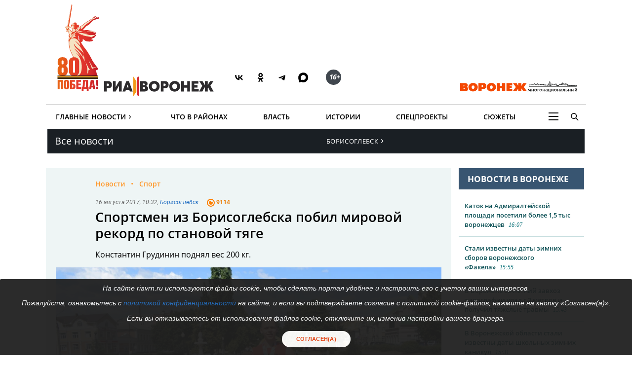

--- FILE ---
content_type: image/svg+xml
request_url: https://borisoglebsk.riavrn.ru/img/logo-footer-2023.svg
body_size: 1992
content:
<?xml version="1.0" encoding="UTF-8"?>
<!DOCTYPE svg PUBLIC "-//W3C//DTD SVG 1.1//EN" "http://www.w3.org/Graphics/SVG/1.1/DTD/svg11.dtd">
<!-- Creator: CorelDRAW X6 -->
<svg xmlns="http://www.w3.org/2000/svg" xml:space="preserve" width="12.192mm" height="4.064mm" version="1.1" style="shape-rendering:geometricPrecision; text-rendering:geometricPrecision; image-rendering:optimizeQuality; fill-rule:evenodd; clip-rule:evenodd"
viewBox="0 0 1219 406"
 xmlns:xlink="http://www.w3.org/1999/xlink">
 <defs>
  <style type="text/css">
   <![CDATA[
    .fil1 {fill:#D3242C}
    .fil2 {fill:#F39A16}
    .fil0 {fill:#FEFEFE;fill-rule:nonzero}
   ]]>
  </style>
 </defs>
 <g id="Слой_x0020_1">
  <metadata id="CorelCorpID_0Corel-Layer"/>
  <path class="fil0" d="M46 229l28 0 0 -33 12 0c25,0 41,-12 41,-36 0,-22 -12,-38 -39,-38l-42 0 0 107zm28 -58l0 -24 9 0c10,0 14,6 14,12 0,8 -5,12 -14,12l-9 0zm64 58l29 0 34 -60 1 1 0 59 28 0 0 -107 -27 0 -36 61 0 0 0 -61 -29 0 0 107zm100 0l30 0 6 -17 35 0 5 17 30 0 -39 -107 -28 0 -39 107zm43 -41l10 -31 0 0 10 31 -20 0zm141 41l48 0c24,0 35,-13 35,-30 0,-13 -5,-23 -22,-27l0 -1c13,-5 17,-14 17,-23 0,-16 -11,-26 -36,-26l-42 0 0 107zm27 -65l0 -17 11 0c9,0 11,3 11,8 0,6 -3,9 -10,9l-12 0zm0 40l0 -19 15 0c7,0 11,4 11,10 0,6 -4,9 -11,9l-15 0zm120 27c33,0 56,-23 56,-56 0,-33 -23,-55 -56,-55 -33,0 -56,23 -56,55 0,33 23,56 56,56zm0 -27c-15,0 -25,-13 -25,-29 0,-16 10,-28 25,-28 15,0 26,13 26,28 0,16 -11,29 -26,29zm69 25l28 0 0 -33 12 0c25,0 41,-12 41,-36 0,-22 -12,-38 -39,-38l-42 0 0 107zm28 -58l0 -24 9 0c10,0 14,6 14,12 0,8 -5,12 -14,12l-9 0zm116 60c33,0 56,-23 56,-56 0,-33 -23,-55 -56,-55 -33,0 -56,23 -56,55 0,33 23,56 56,56zm0 -27c-15,0 -25,-13 -25,-29 0,-16 10,-28 25,-28 16,0 26,13 26,28 0,16 -10,29 -26,29zm69 25l29 0 0 -39 33 0 0 39 29 0 0 -107 -29 0 0 42 -33 0 0 -42 -29 0 0 107zm107 0l75 0 0 -25 -47 0 0 -16 34 0 0 -25 -34 0 0 -16 44 0 0 -25 -72 0 0 107zm80 0l33 0 23 -43 4 6 0 37 28 0 0 -37 5 -6 22 43 35 0 -34 -60 32 -47 -35 0 -24 42 -1 0 0 -42 -28 0 0 42 0 0 -25 -42 -35 0 32 48 -32 59z"/>
  <polygon class="fil1" points="392,83 392,268 408,279 408,73 "/>
  <polygon class="fil2" points="351,73 351,280 383,233 383,123 351,73 "/>
 </g>
</svg>


--- FILE ---
content_type: image/svg+xml
request_url: https://borisoglebsk.riavrn.ru/img/logo-2023.svg
body_size: 2061
content:
<?xml version="1.0" encoding="UTF-8"?>
<!DOCTYPE svg PUBLIC "-//W3C//DTD SVG 1.1//EN" "http://www.w3.org/Graphics/SVG/1.1/DTD/svg11.dtd">
<!-- Creator: CorelDRAW X6 -->
<svg xmlns="http://www.w3.org/2000/svg" xml:space="preserve" width="24.13mm" height="7.366mm" version="1.1" style="shape-rendering:geometricPrecision; text-rendering:geometricPrecision; image-rendering:optimizeQuality; fill-rule:evenodd; clip-rule:evenodd"
viewBox="0 0 2413 737"
 xmlns:xlink="http://www.w3.org/1999/xlink">
 <defs>
  <style type="text/css">
   <![CDATA[
    .fil1 {fill:#D3242C}
    .fil2 {fill:#F39A16}
    .fil0 {fill:#2D2B2D;fill-rule:nonzero}
   ]]>
  </style>
 </defs>
 <g id="Слой_x0020_1">
  <metadata id="CorelCorpID_0Corel-Layer"/>
  <path class="fil0" d="M40 478l58 0 0 -67 25 0c51,0 84,-25 84,-75 0,-45 -25,-78 -81,-78l-86 0 0 220zm58 -118l0 -50 17 0c22,0 30,11 30,25 0,16 -11,25 -30,25l-17 0zm130 118l59 0 71 -122 1 0 0 122 58 0 0 -220 -57 0 -72 126 -1 -1 0 -125 -59 0 0 220zm205 0l62 0 11 -36 71 0 12 36 61 0 -80 -220 -56 0 -81 220zm89 -85l20 -63 0 0 20 63 -40 0zm286 85l99 0c50,0 73,-26 73,-62 0,-26 -11,-47 -46,-56l0 0c27,-11 34,-30 34,-48 0,-33 -22,-54 -73,-54l-87 0 0 220zm58 -133l0 -36 20 0c19,0 24,8 24,18 0,11 -7,18 -20,18l-24 0zm0 82l0 -39 30 0c14,0 23,7 23,19 0,13 -9,20 -23,20l-30 0zm245 54c67,0 115,-46 115,-113 0,-68 -48,-113 -115,-113 -68,0 -115,46 -115,113 0,67 47,113 115,113zm0 -55c-31,0 -53,-26 -53,-58 0,-33 22,-58 53,-58 31,0 52,26 52,58 0,32 -21,58 -52,58zm140 52l58 0 0 -67 24 0c51,0 84,-25 84,-75 0,-45 -24,-78 -80,-78l-86 0 0 220zm58 -118l0 -50 17 0c22,0 30,11 30,25 0,16 -11,25 -30,25l-17 0zm238 121c67,0 115,-46 115,-113 0,-68 -48,-113 -115,-113 -68,0 -115,46 -115,113 0,67 47,113 115,113zm0 -55c-31,0 -53,-26 -53,-58 0,-33 22,-58 53,-58 31,0 52,26 52,58 0,32 -21,58 -52,58zm140 52l60 0 0 -80 67 0 0 80 60 0 0 -220 -60 0 0 88 -67 0 0 -88 -60 0 0 220zm219 0l154 0 0 -52 -96 0 0 -32 70 0 0 -51 -70 0 0 -33 89 0 0 -52 -147 0 0 220zm163 0l69 0 46 -88 9 13 0 75 58 0 0 -75 9 -13 45 88 72 0 -69 -122 65 -98 -71 0 -51 86 0 0 0 -86 -58 0 0 86 0 1 -52 -87 -70 0 64 99 -66 121z"/>
  <polygon class="fil1" points="748,178 748,558 781,580 781,159 "/>
  <polygon class="fil2" points="663,159 663,582 729,485 729,261 663,159 "/>
 </g>
</svg>
